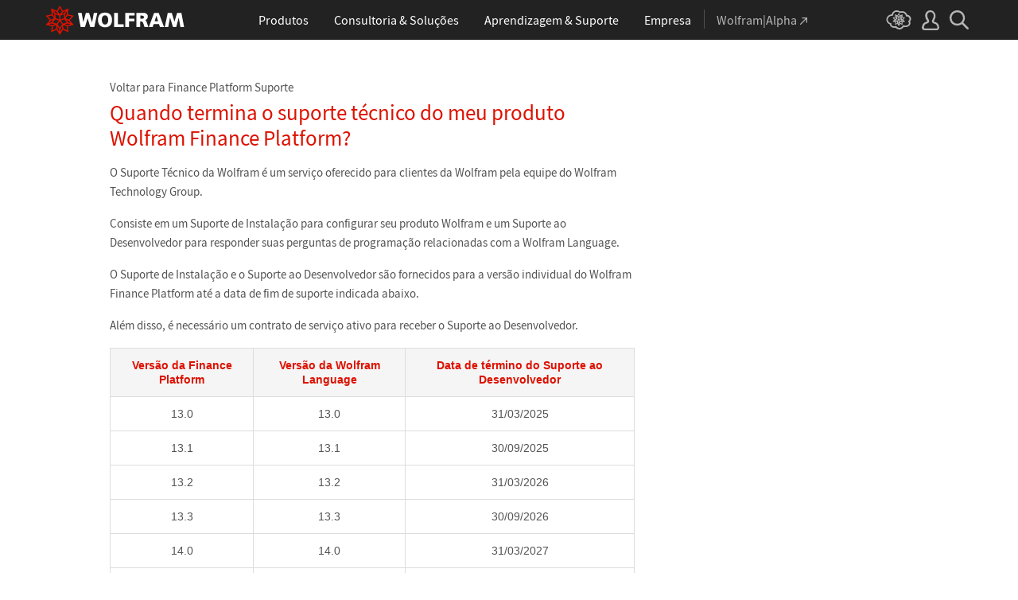

--- FILE ---
content_type: text/css
request_url: https://support.wolfram.com/pt-br/wp-content/themes/support/style.css
body_size: 21949
content:
/*
Theme Name: Wolfram Support
Theme URI: http://www.wolfram.com
Author: WRI
Author URI: http://www.wolfram.com
Description: Wolfram Support
Tags: wri

   developer:   rmiske
   requires:    /common/framework/css/framework.en.css
   ========================================================================== */



/* ==========================================================================
   setup the environment
   ========================================================================== */
html { font-family: 'Source Sans Pro', Arial, sans-serif; }
body { color: #535353; }

div[id$="-content"] p,
div[id$="-content"] li,
.cta-link,
#subtopics a {
    font-size: 0.9375rem;
    line-height: 1.5333333333rem;
}
div[id$="-content"] p {
    margin: 0 0 1rem;
}
div[id$="-content"] p.subtitle {
    font-size: 1.3125rem;
    font-weight: 300;
}
noscript p {
    line-height: 1 !important;
    margin: initial !important;
}
div[id$="-content"] p:empty { display: none; /*WP extras*/ }


/**/
.hide { display: none; }
.orange { color: #f57721 !important; }


/*lists*/
#call-us-inner ul > li,
#post-content ul > li {
    line-height: 1.5;
    margin-left: 0.75rem;
    margin-bottom: 0.25rem;
}
#call-us-inner ul > li:before,
#post-content ul > li:before {
    color: #dd1100;
    content: "\25A0";
    display: inline-block;
    font-family: Arial;
    font-size: 0.6875rem;
    margin-left: -0.75rem;
    margin-right: 0;
    position: relative;
    top: -0.125rem;
    width: 0.75rem; 
}
#post-content ol > li {
    display: list-item;
    line-height: 1.5;
    list-style: decimal;
    margin-bottom: 0 !important;
    margin-left: 1.5rem;
    padding-bottom: 2rem !important;
}
#post-content ul ol > li { list-style: decimal; }
#post-content ol ol > li { list-style: lower-alpha; }
#post-content ol ol > li:last-child { padding-bottom: 1rem !important; }


/*misc*/
.cta-link { margin-top: 0.75rem; }
.cta-link span { padding-right: 0.625rem; }
code, kbd, pre, samp, tt { font-family: 'Source Code Pro', Consolas, Monaco, monospace; }
img.border { border: 1px solid #ddd !important; }



/* ==========================================================================
   sections
   ========================================================================== */
section, 
header#home,
header#sub,
header#search {
    padding: 2rem 0.78125rem; /*12.5px*/
    width: 100%;
}
div[id$="-content"],
    #products-lg h2,
#products h2 {
    margin: 0 auto;
    max-width: 64.3125rem; /*(1029px)*/
    padding: 0 0.78125rem; /*12.5px*/
    width: 100%;
}
div[id$="-content"] h1 {
    font-size: 2.8125rem;
    text-transform: uppercase;
}
div[id$="-content"] h2,
#products h2,
    #products-lg h2,
#post-content h1 {
    font-size: 1.6875rem;
    font-weight: 300;
    line-height: 1;
    margin-top: 0;
    margin-bottom: 1rem;
    text-transform: none;
}
div[id$="-content"] h3 {
    color: #333;
    font-size: 1.125rem;
    margin-bottom: 1rem;
}
div[id$="-content"] h4 {
    color: #333;
    font-size: 1rem;
    margin-bottom: 1rem;
}
div[id$="-content"] img,
div[id$="-content"] iframe {
    max-width: 100%;
}



/* ==========================================================================
   head
   ========================================================================== */
#home-content,
#sub-content,
#search-content { 
    position: relative; 
}
#login {
    background: #d00;
    line-height: 1;
    margin-right: 0.78125rem; /*12.5px*/
    margin-top: 0;
    padding: 0.5rem 0.75rem;
    position: absolute;
    right: 0;
    top: -2rem;
}
#login:hover { background: #fe0000; }
#login span { padding: 0; }
#login span:first-child { 
    padding-right: 0.25rem; 
    position: relative;
    top: 1px;
}
.backlink { font-size: 0.9375rem; }
.category .backlink, .search .backlink { font-size: 1.0625rem; line-height: 1.25rem; padding-bottom: 0.125rem; }

/*home*/
#home h1 { padding: 2rem 0 1.75rem; }
#home input {
    border: 2px solid #f57221; 
    border-radius: 5px; 
    color: #535353; 
    font-size: 1.3125rem !important;
    font-weight: 300;
    padding: 0.5rem 0.75rem 0.75rem;
    width: 100%;
}
#home input::placeholder { /* Chrome, Firefox, Opera, Safari 10.1+ */
    color: #a9a9a9;
    opacity: 1; /* Firefox */
}
#home input:-ms-input-placeholder { /* Internet Explorer 10-11 */
    color: #a9a9a9;
}
#home input::-ms-input-placeholder { /* Microsoft Edge */
    color: #a9a9a9;
}

/*subpages/search*/
header#sub, header#search { padding-bottom: 0; padding-top: 2.75rem; }
#sub h1, #search h1 { padding: 0 0 1.25rem; }
.category #sub #login, .search #search #login { top: -2.75rem; }

/* ==========================================================================
   product tiles
   ========================================================================== */
#products { }
#products-content { }

.product-grids { 
    padding-bottom: 0; 
    padding-top: 0; 
}
.product-grids #products-content > div {
    align-items: stretch;
    display: grid;
    grid-gap: 1.25rem 1.5625rem;
    grid-template-columns: repeat(3, 1fr);
}
.product-grids #products-content a {
    border: 1px solid #b3b3b3;
    border-radius: 5px;
    text-align: center;
    text-transform: uppercase;
}

#bigs { font-size: 1.125rem; margin-bottom: 1.25rem; }
#bigs a { padding: 2rem 0.5rem; }
#bigs a.two-line { padding-bottom: 1.125rem; }

#smalls { font-size: 0.9375rem; margin-bottom: 0.5rem; }
#smalls a { padding: 1.375rem 0.5rem; }

.product-grids .two-line div {  }
.product-grids .two-line div span {
    display: block;
    font-size: 1rem;
}



/******************************************************/
.product-tiles { 
    padding-bottom: 0; 
    padding-top: 0; 
}
.product-tiles > div { 
    display: flex;
    padding: 0 !important; 
}
.product-tiles .grid { }
.product-tiles .grid .inner {
    border: 1px solid #b3b3b3;
    border-radius: 5px;
    display: block;
    margin: 0.625rem 0.78125rem; /*10px 12.5px*/
    text-transform: uppercase;
}

.product-tiles .grid .two-line div { 
    line-height: 1; 
    margin-top: -0.0625rem;
}
.product-tiles .grid .two-line div span {
    display: block;
    font-size: 0.875rem;
}

#products-lg-content { font-size: 1.125rem; }
#products-lg-content .grid .inner { padding: 2rem 0.5rem; }
#products-lg-content .grid .inner.two-line { padding-bottom: 1rem; }

#products-sm { margin-bottom: 0.5rem; }
#products-sm-content { font-size: 0.9375rem; }
#products-sm-content .grid .inner { padding: 1.375rem 0.5rem; }
#products-sm-content .grid .inner.two-line { padding-bottom: 0.875rem; }



/* ==========================================================================
   other sections
   ========================================================================== */
#rec-related, #community { padding-bottom: 0.25rem; }
#rec-related .two-col,
#community .two-col { 
    column-count: 2;
    column-gap: 2rem;
}
.two-col a,
.two-col div {
    break-inside: avoid;
    font-size: 0.9375rem;
    line-height: 1.533333rem;
    margin-bottom: 0.8125rem;
    padding-right: 10%;
}
#community p.subtitle { 
    padding-top: 0.25rem; 
    margin-bottom: 2.25rem;
}
#tech-services { padding-bottom: 4.5rem; }

.single #rec-related .chevron-after:after,
#rec-related .two-col .chevron-after:after,
#community .two-col .chevron-after:after { 
    color: #d00; 
}



/* ==========================================================================
   back to top
   ========================================================================== */
a.toplink {
    bottom: 2rem;
    color: #ccc;
    display: none;
    font-family: 'Source Sans Pro', sans-serif;
    font-size: 1.07rem;
    line-height: 1;
    position: fixed;
    right: 3.125rem;
    text-align: center;
    width: 25px;
}
a.toplink:before {
    background-image: url('/wp-content/themes/support/img/icon-back-to-top.png');
    background-size: 11px 15px;
    content: '';
    display: inline-block;
    height: 15px;
    position: relative;
    top: -5px;
    width: 11px;
    z-index: 10;
}
a.toplink:after {
    background: #cbcbcb;
    border-radius: 3px;
    content: '';
    display: block;
    height: 25px;
    position: absolute;
    top: -10px;
    width: 25px;
}
a.toplink:hover:after { background: #f77700; }
a.toplink.above-footer {
    opacity: 0;
    transition: all .3s ease-out;
}



/* ==========================================================================
   language picker
   ========================================================================== */
#language-picker { padding-bottom: 1.875rem; padding-top: 1.25rem; }
#language-picker-content { text-align: right; }
#language-picker-form { display: inline-block; vertical-align: middle; }
#language-picker-select {
    color: #666;
    height: 32px;
    line-height: 1;
    margin: 0 0 0 .25rem;
    min-width: 10.5em;
    padding: 0 0 2px 0;
}



/* ==========================================================================
   contact
   ========================================================================== */
#contact-support { background: #f0f0f0; }
#contact-support-content .mini-m { cursor: pointer; }
#contact-support-content .mini-m img {
    position: relative;
    top: 0.1875rem;
}
#call-us-content { 
    display: none; 
    padding: 0;
}
#call-us-content h2.red {
    font-size: 1.5625rem;
    font-weight: 600;
    margin-bottom: 1.5rem;
}
#call-us-content h2.red small { font-size: 1rem; }
#call-us-content .grid h2 {
    font-size: 1.3125rem;
    font-weight: 400;
    margin-bottom: 0.25rem;
}
#call-us-inner { 
    border-top: 1px solid #b3b3b3; 
    margin-top: 30px; 
    padding: 1.875rem 0;
    position: relative;
}
#call-us-inner .grid div {  padding-right: 2rem; }
#call-us-inner .grid p { margin-bottom: 0.75rem; }


/*triangles*/
#call-us-inner:before,
#call-us-inner:after {
    border-style: solid;
    content: '';
    display: block;
    height: 0;
    position: absolute;
    width: 0;
}


/*outer border*/
#call-us-inner:before {
    border-color: transparent transparent #b3b3b3 transparent;
    border-width: 19px;
    left: calc(66.666667% + 1.875rem);
    top: -38px;
}


/*inner fill*/
#call-us-inner:after {
    border-color: transparent transparent #f0f0f0 transparent;
    border-width: 18px;
    left: calc(66.666667% + 1.875rem + 1px);
    top: -36px;
}



/* ==========================================================================
   rules
   ========================================================================== */
hr {
    border: 0;
    border-top: 1px solid #b3b3b3;
    height: 0;
}
header#home hr { 
    margin-bottom: 0.875rem;
    margin-top: 3.125rem; 
}
section hr { margin-bottom: 3rem; }



/* ==========================================================================
   topic pages
   ========================================================================== */
#subtopics {  }
#subtopics a {
    border: 1px solid #d0d0d0;
    border-radius: 0.25rem;
    color: #6f6f6f;
    display: inline-block;
    line-height: 1;
    margin-bottom: 0.625rem;
    margin-right: 0.625rem;
    padding: 0.4375rem 0.625rem;
}
#subtopics a:hover {
    border-color: #f77700;
    color: #f77700;
}
#subtopics a.active-item { 
    background: #dd1100; 
    border-color: #dd1100;
    color: #fff;
}

section#topics { padding-bottom: 0; padding-top: 0.625rem; }

#topics-content li {
    font-size: 1.3125rem;
    line-height: 1.2;
    padding-bottom: 1.625rem;
}

.more-link span, .less-link span { cursor: pointer; }
.more-link .triangle {
    content: "";
    border-color: transparent transparent transparent #dd1100;
    border-style: solid;
    border-width: 0.375rem 0 0.375rem 0.65rem;
    display: inline-block;
    margin-left: 0.25rem;
    height: 0;
    width: 0;
}
.more-link span:hover .triangle { border-left-color: #f57721; }
.less-link .triangle {
    content: "";
    border-color: transparent transparent #dd1100 transparent;
    border-style: solid;
    border-width: 0 0.375rem 0.65rem 0.375rem;
    display: inline-block;
    margin-left: 0.25rem;
    height: 0;
    width: 0;
}
.less-link span:hover .triangle { border-bottom-color: #f57721; }


/*search*/
.category-search { }
.category-search .search { margin-left: 0.5rem; line-height: 0; }
.category-search .search-icon { 
    border-left: 1px solid #ddd; 
    cursor: pointer;
    padding: 0.125rem 0.375rem 0 0.5rem; 
}
.category-search .search-input { 
    display: none;
    max-width: 20.625rem;
    width: 20.625rem;
}
.category-search .search-input.active { display: table-cell; }
.category-search input { 
    border: none; 
    border-bottom: 1px solid #ddd;
    font-size: 0.8125rem !important;
    line-height: 1;
    padding: 1px 0;
    width: 20.625rem;
}
.category-search input::placeholder { color: #a9a9a9; /*all*/ opacity: 1; /*Firefox*/ } /*Chrome, Firefox, Opera, Safari 10.1+*/
.category-search input:-ms-input-placeholder { color: #a9a9a9; } /*Internet Explorer 10-11*/
.category-search input::-ms-input-placeholder { color: #a9a9a9; } /*Microsoft Edge*/


/*new product info*/
#new-product-info {
    background: #ececec;
    padding: 0.9375rem 0.9375rem 0.75rem;
    margin-bottom: 1.875rem;
}
#new-product-info div, #new-product-info h2 { line-height: 2.25rem; }
#new-product-info .prod-links div { padding-left: 3.4375rem; }
#new-product-info .prod-head div { line-height: 1; padding-right: 0.625rem; }
#new-product-info h2 {
    font-size: 1.3125rem;
    font-weight: 400;
    margin-bottom: 0 !important;
}
#new-product-info p { display: none; /*thanks wp*/ }


/* additional resources */
section#resources { padding-top: 1.5rem; }
#resources-content h2 { margin-bottom: 1rem; }
#resources .grid { margin-bottom: 1.5rem; }
#resources-content .grid a h3 { color: #dd1100; }
#resources-content .grid a:hover h3 { color: #f77700; }
.rsrc-icon { width: 3.75rem; }
.rsrc-icon img { height: auto; margin: 0.25rem 0.625rem 0 0; max-width: 3.125rem !important; }
.rsrc-text, .rsrc-text-common { padding-bottom: 0.125rem; padding-right: 4rem; }
.rsrc-text h3 { margin-bottom: 0 !important; }
#resources-content .grid a .rsrc-text p.chevron-after:after { color: #dd1100; }
#resources .grid p:empty, #resources .grid div p:last-child { display: none; /*WP extras*/ }
#resources-content .grid a .rsrc-text-common p.chevron-after { color: #dd1100; display: block; }
#resources-content .grid a:hover .rsrc-text-common p.chevron-after { color: #f77700; }
.rsrc-text-common p:first-child { margin-bottom: 0.25rem; margin-top: -0.125rem; }



/* ==========================================================================
   search results
   ========================================================================== */
.search #topics-content li * { display: block; } 
.search #topics-content li span.excerpt {
    font-size: 1rem;
    padding-top: 0.25rem;
} 
.search-nav { padding-bottom: 4rem; font-size: 1.4rem; }


/* ==========================================================================
   single posts
   ========================================================================== */
.single-post header#sub { padding-bottom: 1rem; padding-top: 3.125rem; }
section#post { padding-top: 0; }
.single-post #sub-content h1,
#post-content #entry, 
#helpful-form-content form { 
    max-width: 41.25rem; /*660px*/ 
    width: 100%; 
}
.single-post #sub-content h1 {
    font-size: 1.6875rem;
    line-height: 2rem;
    padding-bottom: 0;
    padding-top: 0.375rem;
    text-transform: none;
}
#post-content h2 {
    color: #f57721;
    font-size: 1.375rem;
    margin-top: 3rem;
}
#post-content h2:first-child {
    margin-top: 0;
}
#post-content a { color: #d00; }
#post-content a:hover { color: #f77700; }
#post-content p {

}
#post-content li { padding-bottom: 0.5rem; }
#post-content ul li p, #post-content ul li table { margin-left: 0.25rem !important; }
#post-content img { height: auto; width: initial; }
#post-content li img { margin: 1rem 0 0; }
#post-content li img:last-child, #post-content li p:last-child { margin-bottom: 0; }
#post-content img + .caption, 
#post-content p:empty + .caption {
    font-size: 0.8125rem;
    line-height: 1.0625rem;
    margin-top: -1rem;
}


/* notes, code blocks */
.warning, .warning-text, pre {
    font-size: 0.8125rem;
    line-height: 1.1875rem;
}
.warning, pre {
    margin: 1.875rem 0 1.5rem 0;
    padding: 1.25rem 1.875rem;
}
.warning {
    background: #fffeec;
    border: 1px solid #fe9;
}
.warning-text { margin-left: 0 !important; }
pre { background: #f5f5f5; color: #000; }
.warning:last-child, pre:last-child { margin-bottom: 0; }
p:not(:empty) + .warning, p:not(:empty) + pre { margin: 1.625rem 0 1.5rem; }
/*div > pre { margin: 0 0 0 calc(-1em - 2px); }*/


/*tables*/
#post-content table,
#post-content table.tableizer-table {
    border: 1px solid #ddd;
    font-family: inherit;
    font-size: 0.9375rem;
    margin: 1rem 0 0.5rem;
}
#post-content p:not(:empty) + table { margin-top: 0 !important; }
#post-content table th,
#post-content .tableizer-table th,
#post-content table td,
#post-content .tableizer-table td {
    border: 1px solid #ddd;
    margin: 0;
    padding: 0.75rem 0.9375rem;
    text-align: center;
}
#post-content  table th,
#post-content .tableizer-table th {
    background-color: #f5f5f5;
    color: #dd1100;
    font-weight: 600;
}
.single-post #rec-related { padding-bottom: 4.5rem; }


/*related*/
.single-post #rec-related .grid div { padding-bottom: 0.875rem; }
.single-post #rec-related .grid div:last-child { padding-bottom: 0; }



/* ==========================================================================
   feedback form
   ========================================================================== */
section#helpful { 
    padding-bottom: 0.625rem; 
    padding-top: 0.5rem; 
}

.isHelpfulTitle {
    display: inline-block; 
    font-size: 0.9375rem;
    font-weight: 600;
    line-height: 1.5rem;
    margin-right: 0.3125rem;
}
#helpful .button,
#helpful-form .button {
    background: #fff;
    border: 1px solid #dd1100;
    border-radius: 0.25rem;
    color: #dd1100;
    cursor: pointer;
    display: inline-block;
    font-size: 0.8175rem;
    line-height: 1.5rem;
    margin-left: 0.4375rem;
    padding: 0 0.9375rem;
}
#helpful .button:hover,
#helpful-form .button:hover,
#helpful .button.active,
#helpful-form .button.active {
    background: #dd1100;
    color: #fff;
}

section#helpful-form {
    background: #f0f0f0;
    display: none;
    font-size: 0.9375rem;
    margin: 0.625rem 0 1rem;
    padding-bottom: 1.875rem;
    padding-top: 1.375rem;
}
#helpful-form-content { position: relative; }
#helpful-form textarea {
    display: block;
    font-size: 0.9375rem !important;
    height: 8rem;   
    padding: 0.25rem 0.5rem;
    margin: 0.5rem 0 1rem;
    width: 100%;
}
#helpful-form .button { margin-left: 0; margin-top: 0.25rem; }
#helpful-form #thanks { display: none; }

section#backlink { padding-top: 0; }

#commentsFormExit {
    cursor: pointer;
    display: inline-block;
    font-size: 2rem;
    height: 1.25rem;
    line-height: 1.25rem;
    position: absolute;
    right: 0;
    text-align: center;
    top: 0;
    width: 1.25rem;
    z-index: 7;
}
#commentsFormExit:hover { color: #dd1100; }



/* ==========================================================================
   responsive breakpoint styles
   ========================================================================== */
@media (max-width: 1200px) {
}


@media (max-width: 900px) {
    section, 
    div[id$="-content"],
    #products-lg h2,
    #post-content h1 {
        padding-left: 0.53571428571rem; /*7.5px*/
        padding-right: 0.53571428571rem; /*7.5px*/
    }
    #login { margin-right: 0.53571428571rem; /*7.5px*/ }
    .product-tiles .grid .inner { margin: 0.53571428571rem; /*7.5px*/ }
    #new-product-info .prod-links div { padding-left: 3.14285714rem; /*44px*/ }
}


@media (max-width: 600px) {
    section, 
    div[id$="-content"],
    #products-lg h2,
    #post-content h1 {
        padding-left: 0.57692307692rem; /*7.5px*/
        padding-right: 0.57692307692rem; /*7.5px*/
    }
    #home #login { margin-right: 0.57692307692rem; /*7.5px*/ }
    div[id$="-content"] p,
    div[id$="-content"] li,
    .cta-link {
        font-size: 1rem;
    }

    .product-grids #products-content > div { grid-template-columns: repeat(2, 1fr); }
    .product-tiles .grid .inner { margin: 0.57692307692rem; /*7.5px*/ }
    .product-grids #products-content #smalls a,
    #products-sm .grid .inner { border: none; }
    #bigs a.two-line { padding-bottom: 0.75rem; }
    /*other sections*/
    #rec-related .two-col, #community .two-col { 
        column-count: 1;
        column-gap: 2rem;
    }
    #two-col a, #two-col div { padding-right: 0; }
    #new-product-info .prod-links div { padding-left: 3.38461538rem; /*44px*/ }
    /*category search*/
    .category-search .search { margin: 0.75rem 0 0.375rem; line-height: 0; }
    .category-search .search-icon { border: none; padding-left: 0; padding-top: 9px; }
    .category-search .search-input { display: table-cell; }
    .category-search input { font-size: 1.5rem !important; padding: 4px 0; }
    /*contact*/
    #contact-support, 
    #contact-support-content { 
        padding-left: 0; 
        padding-right: 0; 
    }
    #contact-pad,
    #call-us-inner {
        padding-left: 1.15384615385rem; /*15px*/
        padding-right: 1.15384615385rem; /*15px*/
    }
    #call-us-inner .grid div { padding-right: 0; }
    #call-us-inner .grid div:last-child { margin-top: 2.75rem; }
    #call-us-inner:before { left: 45px; }
    #call-us-inner:after { left: 46px; }
}


@media (max-width: 320px) {
    .category-search .search-icon img { max-width: none; }
    #new-product-info img { display: none; }
    #new-product-info .prod-links div { padding-left: 0; width: 100%; }
    .search-nav {
        font-size: 2rem;
        letter-spacing: 1rem;
    }
    .search-nav .text-align-r{
        text-align: center !important;
    }
}


@media print {}

--- FILE ---
content_type: image/svg+xml
request_url: https://support.wolfram.com/pt-br/wp-content/themes/support-pt-br/img/contact-call-us.svg
body_size: 1057
content:
<?xml version="1.0" encoding="utf-8"?>
<!-- Generator: Adobe Illustrator 22.0.1, SVG Export Plug-In . SVG Version: 6.00 Build 0)  -->
<svg version="1.1" id="Layer_1" xmlns="http://www.w3.org/2000/svg" xmlns:xlink="http://www.w3.org/1999/xlink" x="0px" y="0px"
	 viewBox="0 0 20 20" style="enable-background:new 0 0 20 20;" xml:space="preserve">
<style type="text/css">
	.st0{fill:#DD1100;}
</style>
<path class="st0" d="M13,14.5l0.4-0.2c0.8-0.5,1.5-0.6,2.1-0.3c0.6,0.2,1.2,0.8,1.8,1.8c0.4,0.7,0.6,1.2,0.5,1.6
	c-0.1,0.4-0.5,0.8-1.1,1.1l-0.4,0.2c-0.2-0.8-0.4-1.4-0.7-1.9C14.9,15.9,14.1,15.1,13,14.5z M5.6,0.9l0.5-0.3
	c0.6-0.3,1.1-0.5,1.4-0.3c0.4,0.1,0.8,0.5,1.2,1.2c1.1,1.9,1,3.2-0.4,4L7.8,5.8c-0.1-1.2-0.4-2.3-1-3.4C6.5,1.8,6.1,1.3,5.6,0.9z
	 M2.8,3.9c0.6-1,1.3-1.9,2.3-2.8c0.5,0.5,0.8,1,1.2,1.6c0.5,0.9,0.9,2,1,3.4L7.1,6.2c-0.9,0.6-0.6,2.3,1.1,5.1c1.7,3,3.1,4.2,4,3.6
	l0.2-0.1c1.1,0.6,2,1.5,2.6,2.4c0.3,0.6,0.6,1.2,0.7,1.8c-1.1,0.4-2.3,0.7-3.6,0.7c-1.2-0.9-2.2-2-3.2-3.2c-1-1.2-1.9-2.5-2.7-3.9
	C5.3,11.2,4.6,9.7,4,8.3C3.5,6.8,3.1,5.4,2.8,3.9z"/>
</svg>


--- FILE ---
content_type: image/svg+xml
request_url: https://support.wolfram.com/pt-br/wp-content/themes/support-pt-br/img/contact-feedback.svg
body_size: 1151
content:
<?xml version="1.0" encoding="utf-8"?>
<!-- Generator: Adobe Illustrator 22.0.1, SVG Export Plug-In . SVG Version: 6.00 Build 0)  -->
<svg version="1.1" id="Layer_1" xmlns="http://www.w3.org/2000/svg" xmlns:xlink="http://www.w3.org/1999/xlink" x="0px" y="0px"
	 viewBox="0 0 20 20" style="enable-background:new 0 0 20 20;" xml:space="preserve">
<style type="text/css">
	.st0{fill:#FFFFFF;}
	.st1{fill:#DD1100;}
</style>
<polygon class="st0" points="1.2,15.8 6.4,10.6 1.2,5.1 10,11.9 19,5.1 13.8,10.5 19,15.8 13,11.2 10,13.9 7.1,11.3 "/>
<path class="st1" d="M17.7,0.9H2.3c-1.1,0-2,0.9-2,2v10.6c0,1.1,0.9,2,2,2h8.8l4.9,4.1v-4.1h1.7c1.1,0,2-0.9,2-2V2.9
	C19.8,1.8,18.8,0.9,17.7,0.9z M3,3.5c0-0.2,0.2-0.4,0.4-0.4h6.5c0.2,0,0.4,0.2,0.4,0.4v0.3c0,0.2-0.2,0.4-0.4,0.4H3.4
	C3.2,4.2,3,4,3,3.8V3.5z M16.9,11.5c0,0.2-0.2,0.4-0.4,0.4H3.3c-0.2,0-0.4-0.2-0.4-0.4v-0.3c0-0.2,0.2-0.4,0.4-0.4h13.2
	c0.2,0,0.4,0.2,0.4,0.4V11.5z M17,8.9c0,0.2-0.2,0.4-0.4,0.4H3.4C3.2,9.3,3,9.1,3,8.9V8.6c0-0.2,0.2-0.4,0.4-0.4h13.2
	c0.2,0,0.4,0.2,0.4,0.4V8.9z M17,6.4c0,0.2-0.2,0.4-0.4,0.4H3.4C3.2,6.8,3,6.6,3,6.4V6.1c0-0.2,0.2-0.4,0.4-0.4h13.2
	c0.2,0,0.4,0.2,0.4,0.4V6.4z"/>
</svg>


--- FILE ---
content_type: image/svg+xml
request_url: https://support.wolfram.com/pt-br/wp-content/themes/support-pt-br/img/contact-send-message.svg
body_size: 636
content:
<?xml version="1.0" encoding="utf-8"?>
<!-- Generator: Adobe Illustrator 22.0.1, SVG Export Plug-In . SVG Version: 6.00 Build 0)  -->
<svg version="1.1" id="Layer_1" xmlns="http://www.w3.org/2000/svg" xmlns:xlink="http://www.w3.org/1999/xlink" x="0px" y="0px"
	 viewBox="0 0 20 20" style="enable-background:new 0 0 20 20;" xml:space="preserve">
<style type="text/css">
	.st0{fill:#DD1100;}
</style>
<path class="st0" d="M19,2.8H1c-0.5,0-0.9,0.4-0.9,0.9v12.5c0,0.5,0.4,0.9,0.9,0.9h18c0.5,0,0.9-0.4,0.9-0.9V3.8
	C19.9,3.3,19.5,2.8,19,2.8z M19,15.8l-6-4.6l-3,2.7l-2.9-2.6l-5.9,4.5l5.2-5.2L1.2,5.1l8.8,6.8l9-6.8l-5.2,5.4L19,15.8z"/>
</svg>


--- FILE ---
content_type: text/javascript
request_url: https://support.wolfram.com/pt-br/wp-content/themes/support/script.js
body_size: 2250
content:
//back to top link
$(window).on('load resize scroll', function() {
    if($('#_footer-b').length) { //#contact-support
        var offset = 250;
        var duration = 100;
        var main_scroll_height = $('#_footer-b').offset().top - 100; //#contact-support
        var topLinkPos = $('.toplink').offset().top;
        var height = Math.max(document.documentElement.clientHeight, window.innerHeight || 0);
        if ($(this).scrollTop() > offset) {
            $('.toplink').fadeIn(duration);
        } else {
            $('.toplink').fadeOut(duration);
        }
    }
});


$(document).ready(function(){
    //category search expando
    $('.category-search .search-icon').click(function () {
        $('.search-input').addClass('active');
        $('.search-input input').focus();
    });

    //category list expando
    $('#topics-content .more-link span').click(function () {
        $('#topics-content li.more').removeClass('hide');
        $('#topics-content .more-link').addClass('hide');
        $('#topics-content .less-link').removeClass('hide');
    });
    $('#topics-content .less-link span').click(function () {
        $('#topics-content li.more').addClass('hide');
        $('#topics-content .more-link').removeClass('hide');
        $('#topics-content .less-link').addClass('hide');

        $('html, body').animate({
            scrollTop: $('#topics-content li#more-anchor').offset().top
        }, 100, 'linear');

    });

    //footer expando
    $('#call-us-head .cta-link').click(function () {
        var index = $(this).index() + 1;

        if ($(this).hasClass('active')) {
            // close
            $('#call-us-head .cta-link').removeClass('active');
            $('#call-us-content').slideUp(200);
        } else {
            // close
            $('#call-us-head .cta-link').removeClass('active');
            $('#call-us-content').slideUp(200);

            // open
            $('#call-us-head .cta-link').addClass('active');
            $('#call-us-content').slideDown(200);
        }
    });
    
    //scroll to top
    $('.toplink').click(function(event) {
        event.preventDefault();
        $('html, body').animate({
            scrollTop: 0
        }, 100);
        return false;
    });
});